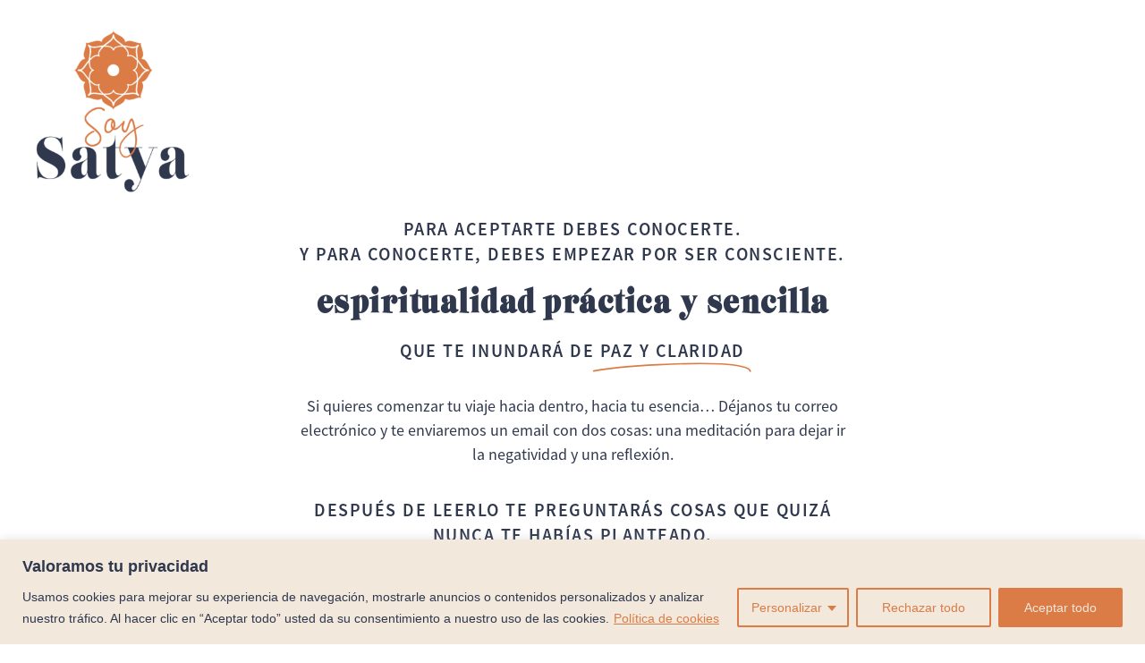

--- FILE ---
content_type: text/css
request_url: https://soysatya.com/wp-content/uploads/elementor/css/post-4.css?ver=1761155297
body_size: 690
content:
.elementor-kit-4{--e-global-color-primary:#F2E8DC;--e-global-color-secondary:#F9D9CA;--e-global-color-text:#2F384D;--e-global-color-accent:#DB7C46;--e-global-color-40e1452:#B5CDCE;--e-global-color-1fc5585:#C47A49;--e-global-color-0f9b199:#AAB68F;--e-global-color-a0e61ba:#FCF6EA;--e-global-color-f5fd639:#EB9A1C;--e-global-color-ba67f23:#EFE9E3;--e-global-color-c5fb581:#F6C144;--e-global-color-ed0372f:#E9AEA5;--e-global-typography-primary-font-family:"Source Sans";--e-global-typography-primary-font-weight:600;--e-global-typography-secondary-font-family:"Butler";--e-global-typography-secondary-font-weight:400;--e-global-typography-text-font-family:"Source Sans";--e-global-typography-text-font-weight:400;--e-global-typography-accent-font-family:"Source Sans";--e-global-typography-accent-font-weight:500;}.elementor-kit-4 e-page-transition{background-color:#FFBC7D;}.elementor-section.elementor-section-boxed > .elementor-container{max-width:1140px;}.e-con{--container-max-width:1140px;}.elementor-widget:not(:last-child){margin-block-end:20px;}.elementor-element{--widgets-spacing:20px 20px;--widgets-spacing-row:20px;--widgets-spacing-column:20px;}{}h1.entry-title{display:var(--page-title-display);}.site-header{padding-inline-end:0px;padding-inline-start:0px;}.site-footer .site-branding{flex-direction:column;align-items:stretch;}@media(max-width:1024px){.elementor-section.elementor-section-boxed > .elementor-container{max-width:1024px;}.e-con{--container-max-width:1024px;}}@media(max-width:767px){.elementor-section.elementor-section-boxed > .elementor-container{max-width:767px;}.e-con{--container-max-width:767px;}}/* Start custom CSS *//* ELEMENTOR */
.elementor-widget .elementor-icon-list-item {
    align-items: flex-start !important;
}/* End custom CSS */
/* Start Custom Fonts CSS */@font-face {
	font-family: 'Source Sans';
	font-style: normal;
	font-weight: normal;
	font-display: auto;
	src: url('https://soysatya.com/wp-content/uploads/2022/01/SourceSansPro-Regular_1.woff') format('woff');
}
@font-face {
	font-family: 'Source Sans';
	font-style: normal;
	font-weight: bold;
	font-display: auto;
	src: url('https://soysatya.com/wp-content/uploads/2022/01/SourceSansPro-Bold.woff') format('woff');
}
@font-face {
	font-family: 'Source Sans';
	font-style: normal;
	font-weight: 600;
	font-display: auto;
	src: url('https://soysatya.com/wp-content/uploads/2022/01/SourceSansPro-Semibold_1.woff') format('woff');
}
@font-face {
	font-family: 'Source Sans';
	font-style: normal;
	font-weight: 300;
	font-display: auto;
	src: url('https://soysatya.com/wp-content/uploads/2022/01/SourceSansPro-Light.woff') format('woff');
}
/* End Custom Fonts CSS */
/* Start Custom Fonts CSS */@font-face {
	font-family: 'Butler';
	font-style: normal;
	font-weight: normal;
	font-display: auto;
	src: url('https://soysatya.com/wp-content/uploads/2022/01/Butler_Medium.woff') format('woff');
}
@font-face {
	font-family: 'Butler';
	font-style: normal;
	font-weight: bold;
	font-display: auto;
	src: url('https://soysatya.com/wp-content/uploads/2022/01/Butler_ExtraBold.woff') format('woff');
}
/* End Custom Fonts CSS */

--- FILE ---
content_type: text/css
request_url: https://soysatya.com/wp-content/uploads/elementor/css/post-482.css?ver=1761603794
body_size: 1224
content:
.elementor-482 .elementor-element.elementor-element-a2ec7fd:not(.elementor-motion-effects-element-type-background), .elementor-482 .elementor-element.elementor-element-a2ec7fd > .elementor-motion-effects-container > .elementor-motion-effects-layer{background-image:url("https://soysatya.com/wp-content/uploads/2023/01/fondo-triangulo_landing-suscripcion.png");background-position:bottom left;background-repeat:no-repeat;background-size:contain;}.elementor-482 .elementor-element.elementor-element-a2ec7fd > .elementor-background-overlay{background-image:url("https://soysatya.com/wp-content/uploads/2023/01/adela-soy-satya_landing-suscripcion.png");background-position:bottom right;background-repeat:no-repeat;background-size:contain;opacity:1;transition:background 0.3s, border-radius 0.3s, opacity 0.3s;}.elementor-482 .elementor-element.elementor-element-a2ec7fd{transition:background 0.3s, border 0.3s, border-radius 0.3s, box-shadow 0.3s;padding:20px 20px 20px 20px;}.elementor-widget-image .widget-image-caption{color:var( --e-global-color-text );font-family:var( --e-global-typography-text-font-family ), Sans-serif;font-weight:var( --e-global-typography-text-font-weight );}.elementor-482 .elementor-element.elementor-element-f60a7b0{text-align:left;}.elementor-482 .elementor-element.elementor-element-f60a7b0 img{max-width:15vw;}.elementor-widget-heading .elementor-heading-title{font-family:var( --e-global-typography-primary-font-family ), Sans-serif;font-weight:var( --e-global-typography-primary-font-weight );color:var( --e-global-color-primary );}.elementor-482 .elementor-element.elementor-element-8dc9019 > .elementor-widget-container{margin:0% 0% 0% 0%;padding:0% 0% 0% 0%;}.elementor-482 .elementor-element.elementor-element-8dc9019{text-align:center;}.elementor-482 .elementor-element.elementor-element-8dc9019 .elementor-heading-title{font-family:"Source Sans", Sans-serif;font-size:20px;font-weight:600;text-transform:uppercase;line-height:28px;letter-spacing:1.5px;word-spacing:1px;color:var( --e-global-color-text );}.elementor-482 .elementor-element.elementor-element-ca81f2d{text-align:center;}.elementor-482 .elementor-element.elementor-element-ca81f2d .elementor-heading-title{font-family:"Lust Slim", Sans-serif;font-size:36px;font-weight:600;line-height:40px;letter-spacing:1.5px;word-spacing:0px;color:var( --e-global-color-text );}.elementor-widget-animated-headline .elementor-headline-plain-text{color:var( --e-global-color-secondary );}.elementor-widget-animated-headline .elementor-headline{font-family:var( --e-global-typography-primary-font-family ), Sans-serif;font-weight:var( --e-global-typography-primary-font-weight );}.elementor-widget-animated-headline{--dynamic-text-color:var( --e-global-color-secondary );}.elementor-widget-animated-headline .elementor-headline-dynamic-text{font-family:var( --e-global-typography-primary-font-family ), Sans-serif;font-weight:var( --e-global-typography-primary-font-weight );}.elementor-widget-animated-headline .elementor-headline-dynamic-wrapper path{stroke:var( --e-global-color-accent );}.elementor-482 .elementor-element.elementor-element-5121277{--animation-duration:2000ms;--dynamic-text-color:var( --e-global-color-text );}.elementor-482 .elementor-element.elementor-element-5121277 .elementor-headline{text-align:center;font-family:"Source Sans", Sans-serif;font-size:20px;font-weight:600;text-transform:uppercase;line-height:28px;letter-spacing:1.5px;word-spacing:1px;}.elementor-482 .elementor-element.elementor-element-5121277 .elementor-headline-plain-text{color:var( --e-global-color-text );}.elementor-482 .elementor-element.elementor-element-5121277 .elementor-headline-dynamic-wrapper path{stroke-width:5px;stroke-linecap:round;stroke-linejoin:round;}.elementor-widget-text-editor{font-family:var( --e-global-typography-text-font-family ), Sans-serif;font-weight:var( --e-global-typography-text-font-weight );color:var( --e-global-color-text );}.elementor-widget-text-editor.elementor-drop-cap-view-stacked .elementor-drop-cap{background-color:var( --e-global-color-primary );}.elementor-widget-text-editor.elementor-drop-cap-view-framed .elementor-drop-cap, .elementor-widget-text-editor.elementor-drop-cap-view-default .elementor-drop-cap{color:var( --e-global-color-primary );border-color:var( --e-global-color-primary );}.elementor-482 .elementor-element.elementor-element-3b3f761 > .elementor-widget-container{margin:0% 25% 0% 25%;padding:0% 0% 0% 0%;}.elementor-482 .elementor-element.elementor-element-3b3f761{text-align:center;font-family:"Source Sans", Sans-serif;font-size:18px;font-weight:400;}.elementor-482 .elementor-element.elementor-element-679e4ba > .elementor-widget-container{margin:0% 25% 0% 25%;padding:0% 0% 0% 0%;}.elementor-482 .elementor-element.elementor-element-679e4ba{text-align:center;}.elementor-482 .elementor-element.elementor-element-679e4ba .elementor-heading-title{font-family:"Source Sans", Sans-serif;font-size:20px;font-weight:600;text-transform:uppercase;line-height:28px;letter-spacing:1.5px;word-spacing:1px;color:var( --e-global-color-text );}.elementor-482 .elementor-element.elementor-element-f75903f{margin-top:50px;margin-bottom:50px;padding:0% 50% 0% 0%;}.elementor-482 .elementor-element.elementor-element-1093144 > .elementor-widget-container{margin:0px 0px 0px 0px;padding:0px 0px 0px 0px;}.elementor-482 .elementor-element.elementor-element-6f0ef5b{text-align:center;font-family:"Source Sans", Sans-serif;font-size:18px;font-weight:600;font-style:normal;}.elementor-482 .elementor-element.elementor-element-d4c8b43{font-family:"Source Sans", Sans-serif;font-size:12px;font-weight:400;}.elementor-widget-button .elementor-button{background-color:var( --e-global-color-accent );font-family:var( --e-global-typography-accent-font-family ), Sans-serif;font-weight:var( --e-global-typography-accent-font-weight );}.elementor-482 .elementor-element.elementor-element-f35efeb .elementor-button{background-color:var( --e-global-color-text );font-family:"Source Sans", Sans-serif;font-size:20px;font-weight:600;text-transform:uppercase;line-height:24px;letter-spacing:1px;fill:var( --e-global-color-primary );color:var( --e-global-color-primary );border-radius:0px 0px 0px 0px;}.elementor-482 .elementor-element.elementor-element-f35efeb .elementor-button:hover, .elementor-482 .elementor-element.elementor-element-f35efeb .elementor-button:focus{background-color:var( --e-global-color-accent );color:var( --e-global-color-text );}.elementor-482 .elementor-element.elementor-element-f35efeb > .elementor-widget-container{margin:20px 0px 0px 0px;}.elementor-482 .elementor-element.elementor-element-f35efeb .elementor-button:hover svg, .elementor-482 .elementor-element.elementor-element-f35efeb .elementor-button:focus svg{fill:var( --e-global-color-text );}:root{--page-title-display:none;}@media(max-width:1024px){.elementor-482 .elementor-element.elementor-element-a2ec7fd:not(.elementor-motion-effects-element-type-background), .elementor-482 .elementor-element.elementor-element-a2ec7fd > .elementor-motion-effects-container > .elementor-motion-effects-layer{background-size:contain;}.elementor-482 .elementor-element.elementor-element-a2ec7fd > .elementor-background-overlay{background-size:120% auto;}.elementor-482 .elementor-element.elementor-element-a2ec7fd{padding:20px 20px 500px 20px;}.elementor-482 .elementor-element.elementor-element-f60a7b0{text-align:center;}.elementor-482 .elementor-element.elementor-element-f60a7b0 img{max-width:20%;}.elementor-482 .elementor-element.elementor-element-8dc9019 > .elementor-widget-container{margin:0% 0% 0% 0%;}.elementor-482 .elementor-element.elementor-element-3b3f761 > .elementor-widget-container{margin:0% 0% 0% 0%;padding:0% 0% 0% 0%;}.elementor-482 .elementor-element.elementor-element-679e4ba > .elementor-widget-container{margin:0% 0% 0% 0%;}.elementor-482 .elementor-element.elementor-element-f75903f{padding:0% 0% 0% 0%;}}@media(max-width:767px){.elementor-482 .elementor-element.elementor-element-a2ec7fd > .elementor-background-overlay{background-size:180% auto;}.elementor-482 .elementor-element.elementor-element-a2ec7fd{padding:20px 20px 300px 20px;}.elementor-482 .elementor-element.elementor-element-f60a7b0 img{max-width:60%;}.elementor-482 .elementor-element.elementor-element-ca81f2d .elementor-heading-title{line-height:38px;}}/* Start custom CSS for button, class: .elementor-element-f35efeb */.elementor-482 .elementor-element.elementor-element-f35efeb .elementor-button {
    width: 100%;
}/* End custom CSS */
/* Start Custom Fonts CSS */@font-face {
	font-family: 'Source Sans';
	font-style: normal;
	font-weight: normal;
	font-display: auto;
	src: url('https://soysatya.com/wp-content/uploads/2022/01/SourceSansPro-Regular_1.woff') format('woff');
}
@font-face {
	font-family: 'Source Sans';
	font-style: normal;
	font-weight: bold;
	font-display: auto;
	src: url('https://soysatya.com/wp-content/uploads/2022/01/SourceSansPro-Bold.woff') format('woff');
}
@font-face {
	font-family: 'Source Sans';
	font-style: normal;
	font-weight: 600;
	font-display: auto;
	src: url('https://soysatya.com/wp-content/uploads/2022/01/SourceSansPro-Semibold_1.woff') format('woff');
}
@font-face {
	font-family: 'Source Sans';
	font-style: normal;
	font-weight: 300;
	font-display: auto;
	src: url('https://soysatya.com/wp-content/uploads/2022/01/SourceSansPro-Light.woff') format('woff');
}
/* End Custom Fonts CSS */
/* Start Custom Fonts CSS */@font-face {
	font-family: 'Lust Slim';
	font-style: normal;
	font-weight: normal;
	font-display: auto;
	src: url('https://soysatya.com/wp-content/uploads/2023/01/Lust-Slim.ttf') format('truetype');
}
/* End Custom Fonts CSS */

--- FILE ---
content_type: text/css
request_url: https://soysatya.com/wp-content/uploads/elementor/css/post-535.css?ver=1761156049
body_size: 789
content:
.elementor-535 .elementor-element.elementor-element-50885d6:not(.elementor-motion-effects-element-type-background), .elementor-535 .elementor-element.elementor-element-50885d6 > .elementor-motion-effects-container > .elementor-motion-effects-layer{background-color:var( --e-global-color-primary );}.elementor-535 .elementor-element.elementor-element-50885d6{border-style:solid;border-width:05px 0px 0px 0px;border-color:var( --e-global-color-text );transition:background 0.3s, border 0.3s, border-radius 0.3s, box-shadow 0.3s;padding:15px 100px 15px 100px;}.elementor-535 .elementor-element.elementor-element-50885d6 > .elementor-background-overlay{transition:background 0.3s, border-radius 0.3s, opacity 0.3s;}.elementor-widget-heading .elementor-heading-title{font-family:var( --e-global-typography-primary-font-family ), Sans-serif;font-weight:var( --e-global-typography-primary-font-weight );color:var( --e-global-color-primary );}.elementor-535 .elementor-element.elementor-element-5aa9471{text-align:center;}.elementor-535 .elementor-element.elementor-element-5aa9471 .elementor-heading-title{font-family:"Source Sans", Sans-serif;font-size:18px;font-weight:600;text-transform:uppercase;color:var( --e-global-color-text );}.elementor-widget-button .elementor-button{background-color:var( --e-global-color-accent );font-family:var( --e-global-typography-accent-font-family ), Sans-serif;font-weight:var( --e-global-typography-accent-font-weight );}.elementor-535 .elementor-element.elementor-element-d2085a5 .elementor-button{background-color:var( --e-global-color-text );font-family:"Source Sans", Sans-serif;font-weight:700;letter-spacing:1px;fill:var( --e-global-color-primary );color:var( --e-global-color-primary );border-radius:0px 0px 0px 0px;}.elementor-535 .elementor-element.elementor-element-d2085a5 .elementor-button:hover, .elementor-535 .elementor-element.elementor-element-d2085a5 .elementor-button:focus{background-color:var( --e-global-color-accent );}.elementor-535 .elementor-element.elementor-element-87cd4dd{text-align:center;}.elementor-535 .elementor-element.elementor-element-87cd4dd .elementor-heading-title{font-family:"Source Sans", Sans-serif;font-size:18px;font-weight:600;text-transform:uppercase;color:var( --e-global-color-text );}.elementor-535 .elementor-element.elementor-element-2b8ed27 .elementor-button{background-color:var( --e-global-color-text );font-family:"Source Sans", Sans-serif;font-weight:700;letter-spacing:1px;fill:var( --e-global-color-primary );color:var( --e-global-color-primary );border-radius:0px 0px 0px 0px;}.elementor-535 .elementor-element.elementor-element-2b8ed27 .elementor-button:hover, .elementor-535 .elementor-element.elementor-element-2b8ed27 .elementor-button:focus{background-color:var( --e-global-color-accent );}.elementor-535 .elementor-element.elementor-element-7bf24d8:not(.elementor-motion-effects-element-type-background), .elementor-535 .elementor-element.elementor-element-7bf24d8 > .elementor-motion-effects-container > .elementor-motion-effects-layer{background-color:var( --e-global-color-primary );}.elementor-535 .elementor-element.elementor-element-7bf24d8{border-style:solid;border-width:0px 0px 05px 0px;transition:background 0.3s, border 0.3s, border-radius 0.3s, box-shadow 0.3s;padding:25px 0px 0px 0px;}.elementor-535 .elementor-element.elementor-element-7bf24d8 > .elementor-background-overlay{transition:background 0.3s, border-radius 0.3s, opacity 0.3s;}.elementor-widget-text-editor{font-family:var( --e-global-typography-text-font-family ), Sans-serif;font-weight:var( --e-global-typography-text-font-weight );color:var( --e-global-color-text );}.elementor-widget-text-editor.elementor-drop-cap-view-stacked .elementor-drop-cap{background-color:var( --e-global-color-primary );}.elementor-widget-text-editor.elementor-drop-cap-view-framed .elementor-drop-cap, .elementor-widget-text-editor.elementor-drop-cap-view-default .elementor-drop-cap{color:var( --e-global-color-primary );border-color:var( --e-global-color-primary );}.elementor-535 .elementor-element.elementor-element-ea35ce7{text-align:center;font-family:"Source Sans", Sans-serif;font-size:14px;font-weight:400;letter-spacing:0.5px;}.elementor-widget-nav-menu .elementor-nav-menu .elementor-item{font-family:var( --e-global-typography-primary-font-family ), Sans-serif;font-weight:var( --e-global-typography-primary-font-weight );}.elementor-widget-nav-menu .elementor-nav-menu--main .elementor-item{color:var( --e-global-color-text );fill:var( --e-global-color-text );}.elementor-widget-nav-menu .elementor-nav-menu--main .elementor-item:hover,
					.elementor-widget-nav-menu .elementor-nav-menu--main .elementor-item.elementor-item-active,
					.elementor-widget-nav-menu .elementor-nav-menu--main .elementor-item.highlighted,
					.elementor-widget-nav-menu .elementor-nav-menu--main .elementor-item:focus{color:var( --e-global-color-accent );fill:var( --e-global-color-accent );}.elementor-widget-nav-menu .elementor-nav-menu--main:not(.e--pointer-framed) .elementor-item:before,
					.elementor-widget-nav-menu .elementor-nav-menu--main:not(.e--pointer-framed) .elementor-item:after{background-color:var( --e-global-color-accent );}.elementor-widget-nav-menu .e--pointer-framed .elementor-item:before,
					.elementor-widget-nav-menu .e--pointer-framed .elementor-item:after{border-color:var( --e-global-color-accent );}.elementor-widget-nav-menu{--e-nav-menu-divider-color:var( --e-global-color-text );}.elementor-widget-nav-menu .elementor-nav-menu--dropdown .elementor-item, .elementor-widget-nav-menu .elementor-nav-menu--dropdown  .elementor-sub-item{font-family:var( --e-global-typography-accent-font-family ), Sans-serif;font-weight:var( --e-global-typography-accent-font-weight );}.elementor-535 .elementor-element.elementor-element-234ce28 .elementor-menu-toggle{margin:0 auto;}.elementor-535 .elementor-element.elementor-element-234ce28 .elementor-nav-menu .elementor-item{font-family:"Source Sans", Sans-serif;font-weight:600;}.elementor-535 .elementor-element.elementor-element-234ce28 .elementor-nav-menu--main .elementor-item{color:var( --e-global-color-text );fill:var( --e-global-color-text );}.elementor-535 .elementor-element.elementor-element-234ce28 .elementor-nav-menu--main .elementor-item:hover,
					.elementor-535 .elementor-element.elementor-element-234ce28 .elementor-nav-menu--main .elementor-item.elementor-item-active,
					.elementor-535 .elementor-element.elementor-element-234ce28 .elementor-nav-menu--main .elementor-item.highlighted,
					.elementor-535 .elementor-element.elementor-element-234ce28 .elementor-nav-menu--main .elementor-item:focus{color:var( --e-global-color-40e1452 );fill:var( --e-global-color-40e1452 );}.elementor-535 .elementor-element.elementor-element-234ce28 .elementor-nav-menu--main:not(.e--pointer-framed) .elementor-item:before,
					.elementor-535 .elementor-element.elementor-element-234ce28 .elementor-nav-menu--main:not(.e--pointer-framed) .elementor-item:after{background-color:#DB7C4600;}.elementor-535 .elementor-element.elementor-element-234ce28 .e--pointer-framed .elementor-item:before,
					.elementor-535 .elementor-element.elementor-element-234ce28 .e--pointer-framed .elementor-item:after{border-color:#DB7C4600;}.elementor-535 .elementor-element.elementor-element-234ce28 .elementor-nav-menu--main .elementor-item.elementor-item-active{color:var( --e-global-color-40e1452 );}@media(max-width:767px){.elementor-535 .elementor-element.elementor-element-50885d6{padding:15px 15px 15px 15px;}}

--- FILE ---
content_type: application/javascript
request_url: https://stcdn.leadconnectorhq.com/_preview/DoKoLjDx.js
body_size: -659
content:
import{_ as s,a as o,b as t,an as a}from"./CwO-HkEM.js";const r={},n={class:"short-label"};function c(e,l){return o(),t("span",n,[a(e.$slots,"default")])}const f=s(r,[["render",c]]);export{f as S};


--- FILE ---
content_type: application/javascript
request_url: https://prism.app-us1.com/?a=477159547&u=https%3A%2F%2Fsoysatya.com%2Fsuscribete%2F
body_size: 125
content:
window.visitorGlobalObject=window.visitorGlobalObject||window.prismGlobalObject;window.visitorGlobalObject.setVisitorId('b1e36c80-b707-46f8-8137-68a2f1931768', '477159547');window.visitorGlobalObject.setWhitelistedServices('tracking', '477159547');